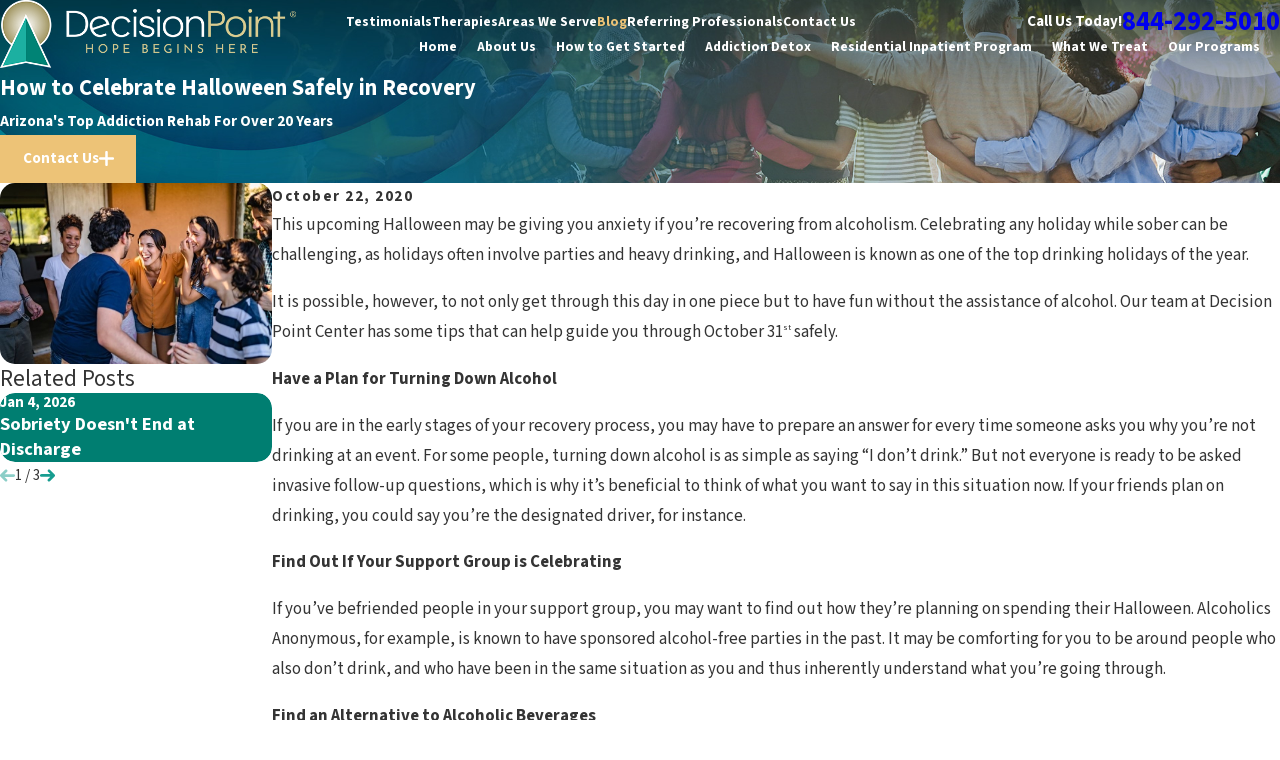

--- FILE ---
content_type: image/svg+xml; charset=utf-8
request_url: https://www.decisionpointcenter.com/cms/svg/site/ts6584o5c3a.24.2601151627202.svg
body_size: 9514
content:
<?xml version="1.0" encoding="UTF-8" standalone="no"?>
<svg xmlns="http://www.w3.org/2000/svg" viewBox="0 0 24 24">
<style>
	g path { stroke: none; }
	g.root { display: none; }
	g.root:target { display: inline; }
	g line { stroke: black; }
	g circle { stroke: black; }
	g polyline { stroke: black; }
</style>
<g class="root" id="arrow_down" data-name="arrow down">
	<path d="M13.006 18.316l10.823-10.823a1.217 1.217 0 0 0-1.668-1.668l-10.006 10.006l-10.006-10.006A1.234 1.234 5.402 0 0 0.399 5.642a1.201 1.201 0 0 0-0.117 1.668A0.384 0.384 5.402 0 0 0.399 7.476L11.289 18.316a1.234 1.234 0 0 0 1.668 0Z" />
</g>
<g class="root" id="arrow_left" data-name="arrow-left">
	<path d="M4.82 12.12c0 0.24 0.24 0.48 0.36 0.72L16.69 23.52c0.24 0.36 0.6 0.48 0.96 0.48 0.48 0 0.84-0.12 1.08-0.36 0.48-0.36 0.6-1.2 0.24-1.68 0-0.12-0.12-0.12-0.24-0.24L8.18 12L18.74 2.16c0.48-0.36 0.6-1.2 0.24-1.68 0-0.12-0.12-0.12-0.24-0.24-0.24-0.12-0.6-0.24-1.08-0.24-0.36 0-0.72 0.12-0.96 0.48L5.18 11.16c-0.24 0.24-0.36 0.6-0.36 0.96h0Z" />
</g>
<g class="root" id="arrow_right" data-name="arrow-right">
	<path id="np_arrow_2284437_000000" class="st0" d="M19.184 11.88c0-0.24-0.24-0.48-0.36-0.72L7.305 0.48C7.065 0.12 6.704 0 6.344 0C5.865 0 5.504 0.12 5.264 0.36c-0.48 0.36-0.6 1.2-0.24 1.68c0 0.12 0.12 0.12 0.24 0.24L15.824 12l-10.56 9.84c-0.48 0.36-0.6 1.2-0.24 1.68c0 0.12 0.12 0.12 0.24 0.24C5.504 23.88 5.865 24 6.344 24c0.36 0 0.72-0.12 0.96-0.48l11.52-10.68C19.064 12.6 19.184 12.24 19.184 11.88L19.184 11.88z" />
</g>
<g class="root" id="binoculars" data-name="binoculars">
	<path d="M23.571 20.128L22.838 13.526V7.345c0-0.862-0.555-1.605-1.38-1.853l-2.492-0.748V3.097h0.775V0H12.773v3.097h0.775v1.548v0.775v0.386H12.386v-0.775h0.775v-0.775h-2.324v0.775h0.775v0.775h-1.162v-0.386v-0.775V3.097h0.775V0H4.258v3.097h0.775v1.662l-2.492 0.733c-0.825 0.248-1.38 0.993-1.38 1.853V13.526L0.429 20.128H0v3.872h9.29V20.128h-0.429l-0.689-6.193h1.115c0.639 0 1.162-0.52 1.162-1.162h3.097c0 0.639 0.52 1.162 1.162 1.162h1.115l-0.689 6.193h-0.426v3.872h9.29V20.128H23.571zM22.063 7.345v4.801L21.156 11.693c-0.396-0.198-0.642-0.597-0.642-1.038V6.017l0.721 0.216C21.731 6.382 22.063 6.827 22.063 7.345zM13.548 0.775h5.42v1.548H13.548V0.775zM18.193 3.097v1.548H14.321V3.097H18.193zM13.548 6.58v1.162h-3.097v-1.162H13.548zM5.031 0.775h5.42v1.548H5.031V0.775zM9.676 3.097v1.548H5.807V3.097H9.676zM2.762 6.233l0.721-0.216v4.64c0 0.443-0.245 0.84-0.642 1.038l-0.907 0.453V7.345C1.935 6.827 2.267 6.382 2.762 6.233zM8.083 20.128h-0.728v0.775h1.162v2.324H0.775v-2.324h5.807v-0.775H1.206l0.689-6.193h5.5L8.083 20.128zM9.676 12.773c0 0.213-0.173 0.386-0.386 0.386h-1.201H1.935v-0.149L3.188 12.386c0.659-0.329 1.07-0.993 1.07-1.732V5.784l1.219-0.367h4.201V12.773zM10.452 12V8.517h3.097v3.483H10.452zM14.71 13.162c-0.213 0-0.386-0.173-0.386-0.386V5.42h4.201l1.219 0.367v4.87c0 0.738 0.409 1.4 1.07 1.732l1.254 0.627v0.149H15.909H14.71zM23.225 23.225H15.483v-2.324h5.807v-0.775H15.917l0.689-6.193h5.5l0.689 6.193h-0.728v0.775h1.159V23.225z" />
</g>
<g class="root" id="blog_menu" data-name="blog menu">
	<path d="M16.285 0.001a3.434 3.434 0 0 0-3.304 2.571H0V4.286H12.981a3.409 3.409 0 0 0 6.609 0H24V2.572H19.59A3.434 3.434-1.715 0 0 16.285 0.001Zm0 1.714a1.714 1.714 0 1 1-1.714 1.714A1.702 1.702-1.715 0 1 16.285 1.715ZM7.714 8.572a3.434 3.434 0 0 0-3.304 2.571H0v1.714H4.41a3.409 3.409 0 0 0 6.609 0H24V11.143H11.018A3.434 3.434-1.715 0 0 7.714 8.572Zm0 1.714a1.714 1.714 0 1 1-1.714 1.714A1.702 1.702-1.715 0 1 7.714 10.286Zm8.571 6.857a3.434 3.434 0 0 0-3.304 2.571H0v1.714H12.981a3.409 3.409 0 0 0 6.609 0H24V19.715H19.59A3.434 3.434-1.715 0 0 16.285 17.143Zm0 1.714a1.714 1.714 0 1 1-1.714 1.714A1.702 1.702-1.715 0 1 16.285 18.858Z" />
</g>
<g class="root" id="btn_icon" data-name="btn icon">
	<path d="M2.165 9.804h7.64v-7.64c0-2.885 4.387-2.885 4.387 0v7.64h7.644c2.885 0 2.885 4.387 0 4.387h-7.644v7.644c0 2.885-4.387 2.885-4.387 0v-7.644h-7.64c-2.885 0-2.885-4.387 0-4.387z" />
</g>
<g class="root" id="camping" data-name="camping">
	<path d="M16.745 14.185A0.396 0.396 0.021 0 0 16.894 13.883V8.265c0-1.181-0.424-1.651-1.206-2.114a0.479 0.479 0 0 0-0.084-0.037L13.48 5.458a2.462 2.462 0 0 0 0.785-1.832V2.153a2.266 2.266 0 0 0-4.526 0v1.478a2.468 2.468 0 0 0 0.785 1.832l-2.125 0.657a0.479 0.479 0 0 0-0.084 0.037c-0.785 0.463-1.204 0.934-1.204 2.114V13.883a0.392 0.392 0 0 0 0.147 0.306l1.725 1.379V23.604a0.392 0.392 0 0 0 0.392 0.392h5.233a0.392 0.392 0 0 0 0.392-0.392V15.563Zm-6.211-12.036a1.484 1.484 0 0 1 2.957 0v1.478A1.57 1.57 0.021 0 1 12.013 5.249a1.57 1.57 0 0 1-1.478-1.622ZM14.239 23.21h-1.832V15.374a0.392 0.392 0 0 0-0.785 0v7.849h-1.832V8.65a0.392 0.392 0 0 0-0.785 0V14.558l-1.086-0.869V8.265c0-0.848 0.225-1.083 0.785-1.413l2.616-0.814h1.379l2.616 0.814c0.553 0.33 0.785 0.565 0.785 1.413V13.689l-1.086 0.869V8.65a0.392 0.392 0 0 0-0.785 0ZM23.885 11.162l-1.122 1.122a0.389 0.389 0 0 1-0.277 0.115a0.4 0.4 0 0 1-0.277-0.115a0.396 0.396 0 0 1 0-0.555L22.66 11.267H17.999a0.392 0.392 0 0 1 0-0.785H22.66L22.208 10.04a0.396 0.396 0 0 1 0-0.555a0.389 0.389 0 0 1 0.555 0l1.122 1.122a0.262 0.262 0 0 1 0.05 0.058l0 0a0.555 0.555 0 0 1 0.029 0.054l0 0.023a0.274 0.274 0 0 1 0.013 0.05a0.4 0.4 0 0 1 0 0.078a0.356 0.356 0 0 1 0 0.075a0.382 0.382 0 0 1-0.013 0.052l0 0.021a0.262 0.262 0 0 1-0.029 0.054l0 0A0.358 0.358 0.021 0 1 23.885 11.162ZM1.813 11.73a0.389 0.389 0 0 1 0 0.555a0.392 0.392 0 0 1-0.555 0L0.136 11.162a0.427 0.427 0 0 1-0.086-0.128v0A0.382 0.382 0.021 0 1 0.021 10.885H0.021A0.372 0.372 0.021 0 1 0.05 10.743v0a0.368 0.368 0 0 1 0.086-0.128l1.122-1.122a0.392 0.392 0 0 1 0.555 0.555L1.361 10.482H6.039a0.392 0.392 0 0 1 0 0.785H1.361ZM16.973 5.924a0.389 0.389 0 0 1 0-0.555l2.321-2.323H18.746a0.392 0.392 0 0 1 0-0.785h1.497a0.368 0.368 0 0 1 0.141 0.029h0a0.4 0.4 0 0 1 0.215 0.215v0a0.382 0.382 0 0 1 0.029 0.144V4.15a0.392 0.392 0 0 1-0.785 0V3.601l-2.323 2.323a0.4 0.4 0 0 1-0.277 0.115A0.389 0.389 0.021 0 1 16.973 5.924ZM7.426 15.472a0.396 0.396 0 0 1 0 0.555L4.731 18.723h0.549a0.392 0.392 0 1 1 0 0.785H3.78a0.382 0.382 0 0 1-0.144-0.029h0a0.387 0.387 0 0 1-0.215-0.211v0a0.368 0.368 0 0 1-0.029-0.141h0V17.619a0.392 0.392 0 0 1 0.785 0v0.546l2.698-2.695A0.389 0.389 0.021 0 1 7.426 15.472ZM3.389 4.15V2.653A0.382 0.382 0.021 0 1 3.422 2.509v0a0.4 0.4 0 0 1 0.215-0.215h0a0.382 0.382 0 0 1 0.144-0.029h1.497a0.392 0.392 0 0 1 0 0.785H4.731l2.323 2.323a0.389 0.389 0 0 1 0 0.555a0.396 0.396 0 0 1-0.277 0.115a0.389 0.389 0 0 1-0.277-0.115L4.174 3.601v0.549a0.392 0.392 0 0 1-0.785 0ZM20.636 17.619V19.116h0a0.368 0.368 0 0 1-0.029 0.141v0a0.387 0.387 0 0 1-0.215 0.211h0a0.368 0.368 0 0 1-0.141 0.029H18.746a0.392 0.392 0 0 1 0-0.785h0.546L16.599 16.026a0.392 0.392 0 1 1 0.555-0.555l2.698 2.695V17.619a0.392 0.392 0 0 1 0.785 0Z" />
</g>
<g class="root" id="care" data-name="care">
	<path d="M22.091 15.409l-2.045-1.024a2.697 2.697 0 0 0 0.946-2.065V10.636c0-1.313-1.177-2.379-2.627-2.379S15.737 9.323 15.737 10.636v1.689a2.699 2.699 0 0 0 1.092 2.176L15.948 14.939a0.384 0.384 0 1 0 0.341 0.688l1.228-0.615h2.065L21.75 16.087c0.799 0.402 1.329 1.689 1.449 2.644H19.886a0.384 0.384 0 0 0 0 0.767H23.606a0.381 0.381 0 0 0 0.381-0.384C23.987 17.961 23.329 16.03 22.091 15.409ZM18.373 14.251a1.893 1.893 0 0 1-1.864-1.92V10.636c0-0.89 0.835-1.606 1.864-1.606s1.864 0.723 1.864 1.606v1.689A1.893 1.893 0.013 0 1 18.373 14.251ZM17.703 18.841l-0.046-0.023L15.188 17.771l-0.935-0.711V16.5s0-0.023 0-0.035a3.695 3.695 0 0 0 0.753-2.258V12.401a3.004 3.004 0 1 0-6.006 0v1.807a3.7 3.7 0 0 0 0.751 2.26s0 0.02 0 0.032v0.56l-0.935 0.711L6.346 18.809l-0.046 0.023C5.136 19.529 4.504 20.218 4.504 22.008v1.606a0.384 0.384 0 0 0 0.767 0v-1.606c0-1.437 0.411-1.92 1.395-2.504l2.095-0.881l0.626 2.104a0.381 0.381 0 0 0 0.229 0.252a0.411 0.411 0 0 0 0.13 0.02a0.375 0.375 0 0 0 0.211-0.064l0.422-0.28l0.459 1.125l-0.351 1.758a0.384 0.384 0 0 0 0.301 0.459a0.422 0.422 0 0 0 0.075 0A0.381 0.381 0.013 0 0 11.259 23.688l0.314-1.562h0.87l0.312 1.562a0.384 0.384 0 0 0 0.375 0.308a0.422 0.422 0 0 0 0.075 0a0.381 0.381 0 0 0 0.301-0.459l-0.351-1.758l0.459-1.125l0.422 0.28a0.376 0.376 0 0 0 0.213 0.064a0.406 0.406 0 0 0 0.129-0.02a0.386 0.386 0 0 0 0.229-0.252l0.626-2.104l2.095 0.881c0.982 0.586 1.394 1.067 1.394 2.504v1.606a0.384 0.384 0 0 0 0.767 0v-1.606C19.495 20.229 18.864 19.529 17.703 18.841Zm-7.941-6.426a2.238 2.238 0 1 1 4.475 0v1.807c0 1.467-1.002 2.66-2.238 2.66s-2.238-1.193-2.238-2.66ZM13.49 17.177v0.073c0 0.418-0.834 1.063-1.489 1.434-0.656-0.372-1.489-1.017-1.489-1.434v-0.073a2.67 2.67 0 0 0 2.983 0ZM9.974 20.014l-0.525-1.763l0.482-0.369c0.296 0.521 0.89 0.971 1.348 1.262Zm2.524 1.345H11.509L11.029 20.218l0.962-0.641L12.962 20.218Zm1.533-1.345l-1.302-0.87c0.459-0.292 1.048-0.742 1.345-1.262l0.482 0.369ZM1.196 14.361a11.245 11.245 0 1 1 21.61 0a0.381 0.381 0 0 1-0.734-0.211a10.474 10.474 0 1 0-20.139 0a0.386 0.386 0 0 1-0.262 0.476a0.433 0.433 0 0 1-0.108 0.014A0.384 0.384 0.013 0 1 1.196 14.361ZM4.117 18.738H0.805C0.931 17.783 1.453 16.495 2.253 16.087l2.165-1.081h2.065L7.711 15.628A0.384 0.384 0.013 0 0 8.046 14.939L7.174 14.501A2.706 2.706 0.013 0 0 8.275 12.325V10.636c0-1.313-1.18-2.379-2.63-2.379S3.008 9.323 3.008 10.636v1.689a2.699 2.699 0 0 0 0.946 2.065l-2.043 1.024C0.673 16.03 0.013 17.961 0.013 19.121a0.384 0.384 0 0 0 0.384 0.384H4.117a0.384 0.384 0 0 0 0-0.767Zm-0.344-6.412V10.636c0-0.89 0.837-1.606 1.864-1.606s1.864 0.723 1.864 1.606v1.689A1.893 1.893 0.013 0 1 5.636 14.251A1.896 1.896 0.013 0 1 3.773 12.325Z" />
</g>
<g class="root" id="close" data-name="close">
	<path d="M1.285 0.002A1.498 1.498 0.012 0 0 0.012 1.5a1.498 1.498 0 0 0 0.434 0.884L10.019 11.986L0.447 21.604a1.408 1.408 0 0 0 0 1.992a1.393 1.393 0 0 0 1.962 0L11.996 14.009l9.572 9.587a1.498 1.498 0 0 0 2.007 0a1.408 1.408 0 0 0 0-1.992L14.034 11.986l9.587-9.587A1.423 1.423 0.012 0 0 21.614 0.437L11.996 10.009L2.454 0.437A1.588 1.588 0.012 0 0 1.285 0.002Z" />
</g>
<g class="root" id="contact" data-name="contact">
	<path d="M23.495 0.176a0.865 0.865 0 0 0-0.9-0.09L0.663 10.7a0.865 0.865 0 0 0 0 1.566L6.179 14.852l3.689 8.853a0.458 0.458 0 0 0 0.027 0.055l0.016 0.027l0.023 0.027l0.039 0.045l0.039 0.035a0.268 0.268 0 0 0 0.027 0.02l0.027 0.017a0.445 0.445 0 0 0 0.088 0.041l0.041 0.012a0.391 0.391 0 0 0 0.098 0.016h0.035a0.822 0.822 0 0 0 0.098-0.014l0.035-0.012l0.043-0.014a0.11 0.11 0 0 0 0.025-0.014l0.035-0.017l0.023-0.014l0.043-0.035l0.03-0.025a0.468 0.468 0 0 0 0.041-0.049a0.196 0.196 0 0 0 0.025-0.033l2.632-4.135a0.489 0.489 0 0 0-0.826-0.525l-1.73 2.717V17.146l7.809 3.75a1.249 1.249 0 0 0 1.1-0.014a1.228 1.228 0 0 0 0.658-0.885l3.451-18.984A0.863 0.863 0.174 0 0 23.495 0.176ZM9.927 16.076a0.437 0.437 0 0 0-0.039 0.063a0.119 0.119 0 0 0-0.014 0.027a0.719 0.719 0 0 0-0.027 0.072l0 0.025c0 0.025 0 0.053-0.009 0.08v4.722L7.008 14.302a0.178 0.178 0 0 0-0.014-0.027c0-0.016-0.016-0.033-0.025-0.049a0.337 0.337 0 0 0-0.031-0.039a0.225 0.225 0 0 0-0.027-0.033a0.407 0.407 0 0 0-0.041-0.039L6.838 14.091a0.294 0.294 0 0 0-0.049-0.03l-5.48-2.585L22.821 1.064L19.409 19.823h0a0.257 0.257 0 0 1-0.139 0.186a0.265 0.265 0 0 1-0.233 0L11.089 16.197L18.963 6.529a0.489 0.489 0 0 0-0.658-0.712L8.159 12.795a0.489 0.489 0 0 0 0.554 0.806l7.339-5.046L9.938 16.06Zm0.009 0.196Zm0.164 7.556Zm0.471-0.033Z" />
</g>
<g class="root" id="facility" data-name="facility">
	<path d="M23.896 10.417a0.437 0.437 0 0 1-0.62 0.055l-11.272-9.458l-11.272 9.458A0.44 0.44-0.001 1 1 0.156 9.797L11.717 0.101a0.444 0.444 0 0 1 0.565 0l11.561 9.695A0.44 0.44-0.001 0 1 23.896 10.417ZM17.592 3.116a0.44 0.44 0 0 0 0.44-0.44v-1.057h2.85V5.66a0.44 0.44 0 0 0 0.881 0V1.184a0.44 0.44 0 0 0-0.44-0.44H17.592a0.44 0.44 0 0 0-0.44 0.44V2.676A0.44 0.44-0.001 0 0 17.592 3.116Zm3.29 17.019H11.321V11.623a0.44 0.44 0 0 0-0.44-0.44H6.407a0.44 0.44 0 0 0-0.44 0.44v8.509H3.117V11.186h-0.881v9.389a0.44 0.44 0 0 0 0.44 0.44H6.407a0.44 0.44 0 0 0 0.44-0.44V12.067h3.593v8.509a0.44 0.44 0 0 0 0.44 0.44h10.442a0.44 0.44 0 0 0 0.44-0.44V11.186h-0.881ZM5.967 21.627v0.881h5.354v-0.881Zm-0.747 2.373H12.067v-0.881H5.22ZM13.864 15.795a0.44 0.44 0 0 1-0.44-0.44V11.623a0.44 0.44 0 0 1 0.44-0.44H17.592a0.44 0.44 0 0 1 0.44 0.44V15.356a0.44 0.44 0 0 1-0.44 0.44Zm0.44-0.881H17.153V12.067H14.304Z" />
</g>
<g class="root" id="flair" data-name="flair">
	<rect x="0" y="11.28" width="24" height="0.48" />
	<rect x="1.2" y="9.59999999999999" width="0.48" height="4.8" />
</g>
<g class="root" id="large_flair" data-name="large-flair">
	<circle cx="9.12941176470588" cy="13.0355" r="9.12941176470588" />
	<circle cx="21.1294117647059" cy="4.70608823529412" r="2.87058823529412" />
</g>
<g class="root" id="large_flair_alt" data-name="large-flair-alt">
	<circle cx="14.8705882352941" cy="13.0355" r="9.12941176470588" />
	<circle cx="2.87058823529412" cy="4.70608823529412" r="2.87058823529412" />
</g>
<g class="root" id="menu" data-name="menu">
	<path d="M0 2.634v2.927H24v-2.927Zm0 7.902v2.927H24V10.537Zm0 7.902v2.927H24v-2.927Z" />
</g>
<g class="root" id="nature" data-name="nature">
	<path d="M23.854 15.029A1.889 1.889-0.001 0 0 21.384 14.012L18.623 15.225c2.449-2.433 5.364-6.285 5.364-9.224a5.998 5.998 0 0 0-10.872-3.498a6 6 0 0 0-10.875 3.498c0 3.151 3.397 7.113 4.59 8.396l-0.028 0.017l-3.618 2.099l-0.056 0.042l-0.179-0.285a0.382 0.382 0 0 0-0.499-0.14L0.212 17.268a0.39 0.39 0 0 0-0.173 0.518A0.384 0.384-0.001 0 0 0.557 17.953l1.933-0.965l3.351 5.364l-1.535 0.933a0.384 0.384 0 0 0 0.396 0.66l1.866-1.121a0.387 0.387 0 0 0 0.129-0.534L6.529 22.004l1.236-0.744A1.866 1.866-0.001 0 1 8.723 20.985H14.606a4.144 4.144 0 0 0 1.632-0.334L22.854 17.487A1.884 1.884-0.001 0 0 23.854 15.029ZM7.492 13.989c-1.049-1.124-4.476-5.026-4.476-7.978A5.231 5.231-0.001 0 1 12.786 3.396a0.387 0.387 0 0 0 0.67 0A5.231 5.231-0.001 0 1 23.225 6.002c0 3.214-4.31 8.195-6.763 10.138a1.866 1.866 0 0 0 0.045-0.399a1.886 1.886 0 0 0-1.884-1.884H8.889a4.153 4.153 0 0 0-1.332 0.233A0.39 0.39-0.001 0 0 7.492 13.989ZM22.538 16.787l-0.019 0L15.918 19.959a3.338 3.338 0 0 1-1.313 0.266H8.723a2.642 2.642 0 0 0-1.354 0.375l-1.248 0.748L3.536 17.216l0.042-0.019l3.618-2.11a3.369 3.369 0 0 1 1.693-0.466H14.615a1.112 1.112 0 1 1 0 2.222H10.125a0.387 0.387 0 1 0 0 0.772H14.615a1.838 1.838 0 0 0 0.254-0.021a0.387 0.387 0 0 0 0.28 0L21.688 14.721A1.112 1.112-0.001 1 1 22.538 16.787Z" />
</g>
<g class="root" id="phone" data-name="phone">
	<path d="M6.407 0.948L8.464 5.07a1.715 1.715 0 0 1-0.322 1.98c-0.56 0.56-1.208 1.208-1.664 1.673a1.709 1.709 0 0 0-0.295 2.01l0.013 0.023a20.558 20.558 0 0 0 3.12 3.952a20.6 20.6 0 0 0 3.926 3.108l0.026 0.016a1.713 1.713 0 0 0 2.014-0.304l1.667-1.667a1.715 1.715 0 0 1 1.98-0.322l4.121 2.06a1.715 1.715 0 0 1 0.948 1.533V22.282A1.712 1.712-7.494 0 1 21.83 23.938a32.41 32.41 0 0 1-13.996-7.764A32.422 32.422-7.494 0 1 0.065 2.173A1.712 1.712-7.494 0 1 1.722 0h3.152a1.715 1.715 0 0 1 1.533 0.948Z" />
</g>
<g class="root" id="play" data-name="play">
	<path d="M22.727 13.882L3.271 23.768a2.24 2.24 0 0 1-3.018-1.052A2.187 2.187 0.011 0 1 0.011 21.77V2.209A2.177 2.177 0.011 0 1 1.062 0.316A2.65 2.65 0.011 0 1 2.219 0A3.155 3.155 0.011 0 1 3.166 0.21L22.727 9.886a2.314 2.314 0 0 1 1.262 1.998A2.398 2.398 0.011 0 1 22.727 13.882Z" />
</g>
<g class="root" id="plus" data-name="plus">
	<path d="M0.215 11.264c-0.323 0.44-0.279 1.056 0.117 1.437 0.198 0.154 0.432 0.235 0.682 0.235l9.94 0.015l0.022 9.947c0 0.572 0.462 1.034 1.034 1.034h0c0.557 0 1.012-0.454 1.019-1.019V12.971H22.959c0.564-0.022 1.012-0.469 1.041-1.034 0-0.572-0.462-1.034-1.034-1.034h0l-9.932-0.037V0.928c-0.103-0.564-0.645-0.946-1.209-0.843-0.44 0.081-0.777 0.425-0.843 0.865l-0.022 9.947l-9.91-0.015c-0.315 0.007-0.616 0.147-0.828 0.381Z" />
</g>
<g class="root" id="scroll_left" data-name="scroll-left">
	<path d="M11.294 2.937c-0.847-0.84-2.212-0.84-3.06 0L0.63 10.541c-0.84 0.847-0.84 2.212 0 3.06l7.596 7.596c0.93 0.765 2.295 0.63 3.06-0.3 0.66-0.802 0.66-1.957 0-2.767l-3.884-3.899H21.702c1.2 0.067 2.227-0.847 2.295-2.047 0.067-1.2-0.847-2.227-2.047-2.295-0.082 0-0.165 0-0.24 0H7.409l3.884-3.899c0.84-0.847 0.84-2.212 0-3.06h0Z" />
</g>
<g class="root" id="scroll_right" data-name="scroll-right">
	<path d="M12.71 21.06c0.847 0.84 2.211 0.84 3.059 0l7.601-7.594c0.84-0.847 0.84-2.211 0-3.059L15.768 2.806c-0.93-0.765-2.294-0.63-3.059 0.3-0.66 0.802-0.66 1.957 0 2.766l3.883 3.898H2.297C1.098 9.695 0.071 10.617 0.003 11.817c-0.067 1.199 0.847 2.226 2.047 2.294 0.082 0 0.165 0 0.24 0H16.593l-3.883 3.898c-0.84 0.847-0.84 2.211 0 3.059h0Z" />
</g>
<g class="root" id="search" data-name="search">
	<path d="M2.772 8.945a6.153 6.153 0 1 1 1.802 4.376A5.954 5.954-858.799 0 1 2.772 8.945Zm13.316 6.177l-0.384-0.384a8.546 8.546 0 0 0 2.124-5.792a8.69 8.69 0 0 0-2.574-6.338a8.524 8.524 0 0 0-6.306-2.606a8.9 8.9 0 0 0-8.947 8.945a8.521 8.521 0 0 0 2.607 6.306a8.681 8.681 0 0 0 6.338 2.574a8.546 8.546 0 0 0 5.792-2.123l0.384 0.384v1.094l6.818 6.818l2.06-2.06l-6.818-6.818Z" />
</g>
<g class="root" id="star" data-name="star">
	<polygon points="12 18.1 19.4 23.5 16.6 14.7 24 9.5 15 9.5 12 0.5 9 9.5 0 9.5 7.4 14.7 4.6 23.5" xmlns="http://www.w3.org/2000/svg" />
</g>
<g class="root" id="team" data-name="team">
	<path d="M17.712 20.33a0.221 0.221 0 0 0-0.048-0.023L15.195 19.269l-0.935-0.713V17.998a0.192 0.192 0 0 0 0-0.034A3.699 3.699 0.005 0 0 15.008 15.71V13.892a3.005 3.005 0 1 0-6.01 0V15.71a3.699 3.699 0 0 0 0.752 2.262a0.211 0.211 0 0 0 0 0.034v0.559L8.816 19.269L6.342 20.307a0.257 0.257 0 0 0-0.046 0.023c-1.11 0.651-1.797 1.429-1.797 3.287a0.383 0.383 0 0 0 0.766 0c0-1.503 0.471-2.065 1.396-2.614l2.107-0.881L9.39 22.223a0.383 0.383 0 0 0 0.575 0.211L12.003 21.073l2.037 1.358a0.383 0.383 0 0 0 0.213 0.063a0.398 0.398 0 0 0 0.13-0.023A0.383 0.383 0.005 0 0 14.618 22.223l0.628-2.107l2.107 0.881c0.926 0.552 1.396 1.113 1.396 2.614a0.383 0.383 0 0 0 0.766 0C19.505 21.763 18.818 20.983 17.712 20.33Zm-5.708-0.147c-0.657-0.374-1.49-1.019-1.49-1.437v-0.073a2.665 2.665 0 0 0 2.981 0v0.073C13.494 19.158 12.661 19.809 12.003 20.183ZM9.773 13.892a2.239 2.239 0 1 1 4.479 0V15.71c0 1.467-1.005 2.663-2.239 2.663S9.773 17.168 9.773 15.71Zm0.211 7.62l-0.527-1.764l0.483-0.369c0.297 0.521 0.893 0.973 1.341 1.264Zm4.057 0l-1.304-0.87c0.456-0.291 1.051-0.743 1.341-1.264L14.562 19.748ZM6.546 4.451l3.142 2.096L8.636 10.402a0.383 0.383 0 0 0 0.611 0.398L12.003 8.577L14.754 10.802a0.383 0.383 0 0 0 0.241 0.084a0.383 0.383 0 0 0 0.208-0.061a0.383 0.383 0 0 0 0.161-0.421L14.319 6.547l3.142-2.096A0.383 0.383 0.005 0 0 17.616 4.026A0.383 0.383 0.005 0 0 17.244 3.75H13.413L12.371 0.277a0.383 0.383 0 0 0-0.736 0L10.595 3.75h-3.831A0.383 0.383 0.005 0 0 6.391 4.026A0.383 0.383 0.005 0 0 6.546 4.451Zm4.335 0.065a0.383 0.383 0 0 0 0.366-0.274L12.003 1.727l0.766 2.521a0.383 0.383 0 0 0 0.366 0.274H15.984L13.664 6.062a0.383 0.383 0 0 0-0.157 0.42l0.812 2.981L12.245 7.786a0.395 0.395 0 0 0-0.241-0.084a0.383 0.383 0 0 0-0.241 0.084L9.688 9.462l0.812-2.981A0.383 0.383 0.005 0 0 10.348 6.062L8.023 4.516Zm12.927 5.364l-2.316-1.324l0.494-2.467a0.383 0.383 0 0 0-0.647-0.345L19.542 7.543l-2.122-1.149a0.383 0.383 0 0 0-0.52 0.52l1.149 2.122L16.229 10.846A0.383 0.383 0.005 0 0 16.576 11.496l2.466-0.494l1.324 2.316a0.383 0.383 0 0 0 0.333 0.192a0.368 0.368 0 0 0 0.078-0.009A0.383 0.383 0.005 0 0 21.074 13.166l0.249-2.331l2.331-0.249a0.383 0.383 0 0 0 0.149-0.714Zm-2.873 0.236a0.383 0.383 0 0 0-0.339 0.339l-0.157 1.462l-0.874-1.532a0.383 0.383 0 0 0-0.333-0.192a0.329 0.329 0 0 0-0.075 0l-1.498 0.299L18.776 9.389a0.383 0.383 0 0 0 0.067-0.452l-0.673-1.247l1.249 0.673a0.383 0.383 0 0 0 0.452-0.067l1.113-1.113L20.691 8.669a0.383 0.383 0 0 0 0.192 0.408l1.532 0.874ZM7.43 11.496a0.383 0.383 0 0 0 0.346-0.647l-1.807-1.807l1.149-2.122a0.383 0.383 0 0 0-0.52-0.52l-2.121 1.149l-1.808-1.807a0.383 0.383 0 0 0-0.451-0.067a0.383 0.383 0 0 0-0.192 0.412L2.513 8.548L0.197 9.872a0.383 0.383 0 0 0 0.149 0.714L2.687 10.836l0.249 2.331a0.383 0.383 0 0 0 0.303 0.333a0.352 0.352 0 0 0 0.078 0.009a0.383 0.383 0 0 0 0.331-0.192l1.324-2.316ZM4.437 10.382l-0.874 1.532l-0.157-1.462A0.383 0.383 0.005 0 0 3.069 10.108l-1.462-0.157l1.532-0.874a0.383 0.383 0 0 0 0.192-0.408l-0.299-1.496l1.113 1.113a0.383 0.383 0 0 0 0.452 0.067l1.249-0.673l-0.673 1.247A0.383 0.383 0.005 0 0 5.227 9.389l1.113 1.115l-1.496-0.299A0.383 0.383 0.005 0 0 4.437 10.382Z" />
</g>
</svg>